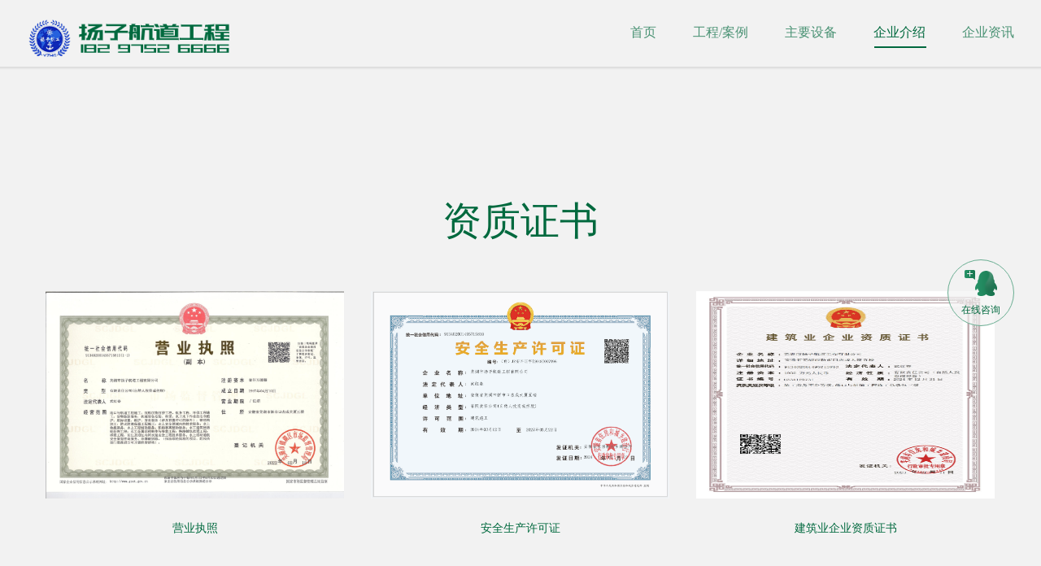

--- FILE ---
content_type: text/html; charset=utf-8
request_url: http://yzhgjs.com/?m=home&c=Lists&a=index&tid=15
body_size: 2202
content:
<!DOCTYPE html>
<html lang="en">
<head>
<meta http-equiv="Content-Type" content="text/html; charset=utf-8" />
<meta name="viewport" content="width=device-width, user-scalable=no, initial-scale=1.0, maximum-scale=1.0, minimum-scale=1.0">
<meta name = "format-detection" content = "telephone=no">
<meta name="Resource-type" content="Document"/>
<title>资质证书</title>
<meta name="keywords" content="" />
<meta name="description" content="" />
<link rel="stylesheet" href="/template/pc/skin/css/rest.css"/>
<link rel="stylesheet" href="/template/pc/skin/css/reset.css"/>
<link rel="stylesheet" href="/template/pc/skin/css/common.css"/>
<link rel="stylesheet" href="/template/pc/skin/css/inside.css"/>
<link rel="stylesheet" href="/template/pc/skin/css/owl.carousel.min.css"/>
<link rel="stylesheet" href="/template/pc/skin/css/about.css"/>
<link rel="stylesheet" href="/template/pc/skin/css/eng.css"/>
<link href="/favicon.ico" rel="shortcut icon" type="image/x-icon" />
</head>
<body>
<div class="fixpage no1st">
  <div class="fix-bg-inside"> <i style="opacity: 1;"></i> </div>
  <div class="fix-logo-all"> <a href="http://www.yzhgjs.com">
    <div class="fix-logoimg-all">
      <div class="fix-logoimg"><img src="/uploads/allimg/20230330/1-230330221SGM.png"></div>
      <div class="fix-logoimg-h"><img src="/template/pc/skin/img/fix-logo-h.png" alt="芜湖市扬子航道工程有限公司"></div>
    </div>
    <div class="fix-logoname-all">
      <div class="fix-logoname"><img src="/uploads/allimg/20230330/1-230330221023P4.png"></div>
      <div class="fix-logoname-h"><img src="/uploads/allimg/20230330/1-230330221043191.png" alt="芜湖市扬子航道工程有限公司"></div>
    </div>
    </a> </div>
  <div class="fix-nav-all">
    <div class="fix-nav-close-click"></div>
    <div class="fix-nav-close"></div>
    <ul>
      <li data-menuanchor="anchor1"  > <a href="http://www.yzhgjs.com">首页</a> </li>
            <li data-menuanchor="anchor2" class=""> <a href="/?m=home&c=Lists&a=index&tid=1">工程/案例</a> </li>
            <li data-menuanchor="anchor3" class=""> <a href="/?m=home&c=Lists&a=index&tid=5">主要设备</a> </li>
            <li data-menuanchor="anchor4" class="active"> <a href="/?m=home&c=Lists&a=index&tid=11">企业介绍</a> </li>
            <li data-menuanchor="anchor5" class=""> <a href="/?m=home&c=Lists&a=index&tid=19">企业资讯</a> </li>
          </ul>
  </div>
  <div class="fix-qq-all-all">
    <div class="fix-qq-all">
      <div class="fix-qq-one fix-qq-one-first">
        <div class="fix-qqimg-all">
          <div class="fix-qqimg"><img src="/template/pc/skin/img/fix-qq.png"><i></i><i></i></div>
          <div class="fix-qqimg-h"><img src="/template/pc/skin/img/fix-qq-h.png"><i></i><i></i></div>
        </div>
        <div class="fix-qqname-all">在线咨询</div>
      </div>
      <div class="fix-qq-one fix-qq-one-hide"> <a class="ser_1" href="http://wpa.qq.com/msgrd?v=3&site=芜湖市扬子航道工程有限公司&menu=yes&uin=1234567890" target="_blank">
        <div class="fix-qqimg-all">
          <div class="fix-qqimg"><img src="/template/pc/skin/img/fix-qq-call.png"></div>
        </div>
        <div class="fix-qqname-all">客服1</div>
        </a> </div>
      <div class="fix-qq-one fix-qq-one-hide"> <a class="ser_2" href="http://wpa.qq.com/msgrd?v=3&site=芜湖市扬子航道工程有限公司&menu=yes&uin=1234567890" target="_blank">
        <div class="fix-qqimg-all">
          <div class="fix-qqimg"><img src="/template/pc/skin/img/fix-qq-call.png"></div>
        </div>
        <div class="fix-qqname-all">客服2</div>
        </a> </div>
      <div class="fix-qq-one fix-qq-one-hide"> <a class="ser_3" href="http://wpa.qq.com/msgrd?v=3&site=芜湖市扬子航道工程有限公司&menu=yes&uin=1234567890" target="_blank">
        <div class="fix-qqimg-all">
          <div class="fix-qqimg"><img src="/template/pc/skin/img/fix-qq-call.png"></div>
        </div>
        <div class="fix-qqname-all">客服3</div>
        </a> </div>
    </div>
  </div>
  <div class="fix-next-all none"> <a href="javascript:">
    <div class="fix-nextimg-all">
      <div class="fix-nextimg"><img src="/template/pc/skin/img/fix-next.png"></div>
      <div class="fix-nextimg-h"><img src="/template/pc/skin/img/fix-next-h.png"></div>
    </div>
    </a> </div>
</div>

<div class="inside-all">
  <div class="nav-inside">
    <ul>
            <li class=""><a href="/?m=home&c=Lists&a=index&tid=12">企业介绍</a></li>
            <li class=""><a href="/?m=home&c=Lists&a=index&tid=18">联系方式</a></li>
            <li class=""><a href="/?m=home&c=Lists&a=index&tid=17">企业视频</a></li>
            <li class="on"><a href="/?m=home&c=Lists&a=index&tid=15">资质证书</a></li>
            <li class=""><a href="/?m=home&c=Lists&a=index&tid=13">发展历程</a></li>
            <li class=""><a href="/?m=home&c=Lists&a=index&tid=14">企业文化</a></li>
          </ul>
    <div class="nav-inside-line">
      <div class="nav-inside-top"><img src="/template/pc/skin/img/nav-inside-round.png"></div>
      <div class="nav-inside-btm"><img src="/template/pc/skin/img/nav-inside-round.png"></div>
    </div>
  </div>
  <div class="qua-all" id="qua">
    <div class="inside-title-all nomain container">
      <div class="inside-title-I"><span class="zhong">资质证书</span></div>
      <div class="inside-title-II"><span class="en"></span></div>
    </div>
    <div class="eng-type none">
      <ul>
                <li class=""> <a href="/?m=home&c=Lists&a=index&tid=12"> 企业介绍          <div class="eng-type-rect"><img src="/template/pc/skin/img/eng-type-rect.png"></div>
          </a> </li>
                <li class=""> <a href="/?m=home&c=Lists&a=index&tid=18"> 联系方式          <div class="eng-type-rect"><img src="/template/pc/skin/img/eng-type-rect.png"></div>
          </a> </li>
                <li class=""> <a href="/?m=home&c=Lists&a=index&tid=17"> 企业视频          <div class="eng-type-rect"><img src="/template/pc/skin/img/eng-type-rect.png"></div>
          </a> </li>
                <li class="cur"> <a href="/?m=home&c=Lists&a=index&tid=15"> 资质证书          <div class="eng-type-rect"><img src="/template/pc/skin/img/eng-type-rect.png"></div>
          </a> </li>
                <li class=""> <a href="/?m=home&c=Lists&a=index&tid=13"> 发展历程          <div class="eng-type-rect"><img src="/template/pc/skin/img/eng-type-rect.png"></div>
          </a> </li>
                <li class=""> <a href="/?m=home&c=Lists&a=index&tid=14"> 企业文化          <div class="eng-type-rect"><img src="/template/pc/skin/img/eng-type-rect.png"></div>
          </a> </li>
              </ul>
    </div>
    <div class="qua-list container">
      <div class="qua-block">         <div class="qua-one">
          <div class="qua-one-img"><img src="/uploads/allimg/20240511/1-240511093119409.jpg" alt="营业执照"></div>
          <p>营业执照</p>
          <p></p>
        </div>
                <div class="qua-one">
          <div class="qua-one-img"><img src="/uploads/allimg/20240511/1-240511093212D8.png" alt="安全生产许可证"></div>
          <p>安全生产许可证</p>
          <p></p>
        </div>
                <div class="qua-one">
          <div class="qua-one-img"><img src="/uploads/allimg/20240511/1-240511093135427.jpg" alt="建筑业企业资质证书"></div>
          <p>建筑业企业资质证书</p>
          <p></p>
        </div>
                <div class="qua-one">
          <div class="qua-one-img"><img src="/uploads/allimg/20240511/1-2405111014395F.jpg" alt="打捞能力与信用评估等级证书"></div>
          <p>打捞能力与信用评估等级证书</p>
          <p></p>
        </div>
                <div class="qua-one">
          <div class="qua-one-img"><img src="/uploads/allimg/20240511/1-240511101215G0.png" alt="体系认证"></div>
          <p>体系认证</p>
          <p></p>
        </div>
         </div>
    </div>
    <div class="pglist">  共<strong>1</strong>页 <strong>5</strong>条</div>
  </div>
</div>
<div class="section section-6 footer-all fp-auto-height">
  <div class="footer-bg movetag"><img src="/template/pc/skin/img/footer-bg.jpg"></div>
  <div class="footer-wrap">
    <div class="footer-wrap-in">
      <div class="footer-col">
        <pre>芜湖市扬子航道工程有限公司</pre>
        <pre>电话：0553-3844006
0553-3866458</pre>
        <pre>手机：武先生 182 9752 6666     139 5621 0218</pre>
        <pre>地址：安徽省芜湖市华强广场A座写字楼1608</pre>
        <pre></pre>
        <pre></pre>
      </div>
      <div class="footer-qrcode">
        <div class="footer-qrcode-img"><img src="/uploads/allimg/20230330/1-230330224952917.png" height="83px" width="83px"></div>
        <p>关注微信公众号</p>
      </div>
      <div class="gotop"><img src="/template/pc/skin/img/gotop.png"></div>
      <div class="footer-friend"> <span>友情链接：</span>  <a href='http://www.sina.com.cn'>新浪</a>  <a href='http://www.qq.com/'>腾讯</a>  <a href='http://www.163.com/'>网易</a>  <a href='http://www.google.com/'>谷歌</a>  <a href='http://www.baidu.com/'>百度</a>  </div>
    </div>
  </div>
</div>
 
<script src="/template/pc/skin/js/jquery.min.js"></script> 
<script src="/template/pc/skin/js/scrolloverflow.js"></script> 
<script src="/template/pc/skin/js/jquery.superslide.2.1.2.js"></script> 
<script src="/template/pc/skin/js/common.js"></script> 
<script src="/template/pc/skin/js/inside.js"></script> 
<script src="/template/pc/skin/js/owl.carousel.min.js"></script> 
<script src="/template/pc/skin/js/about.js"></script>
</body>
</html>


--- FILE ---
content_type: text/css
request_url: http://yzhgjs.com/template/pc/skin/css/rest.css
body_size: 395
content:
body {
    /*修改和去除移动端点击事件出现的背景框*/
    -webkit-tap-highlight-color: rgba(0,0,0,0);
    -webkit-tap-highlight-color:transparent;
}  

a:focus {
    /*去掉FF浏览器a标签虚框*/
    outline: none;
}

.container {
    /*padding-right: .9375rem;*/
    /*padding-left: .9375rem;*/
    margin-right: auto;
    margin-left: auto;
}

.container:before,
.container:after {
    display: table;
    content: " ";
}

.container:after {
    clear: both;
}

@media (min-width: 34em) {
    .container {
        max-width: 34rem;
    }
}

@media (min-width: 48em) {
    .container {
        max-width: 48rem;
    }
}

@media (min-width: 62em) {
    .container {
        max-width: 62rem;
    }
}

@media (min-width: 1400px) {
    .container {
        max-width: 1400px;
    }
}    


--- FILE ---
content_type: text/css
request_url: http://yzhgjs.com/template/pc/skin/css/common.css
body_size: 2607
content:
body {
	font-family: 'Microsoft YaHei';
}
@font-face {
	font-family: "fzlt";
	src: url("../fonts/fzlt.ttf")
}
;
/*.fixpage模块*/
.fixpage {
}
/*.fix-logo*/
.fix-logo-all {
	position: fixed;
	z-index: 999;
	left: 2.6%;
	top: 3%;
}
.fix-logoimg-all, .fix-logoname-all {
	position: relative;
	display: inline-block;
}
.fix-logoimg-all img {
	width: 55px;
}
.fix-logoname-all img {
	width: 190px;
}
.fix-logoimg-h, .fix-logoname-h {
	position: absolute;
	left: 0;
	top: 0;
	opacity: 0;
	-o-transition: .5s;
	-moz-transition: .5s;
	transition: .5s;
}
.no1st .fix-logoimg-h, .no1st .fix-logoname-h {
	opacity: 1;
}
/*.fix-nav-all*/
.fix-nav-all {
	position: fixed;
	z-index: 999;
	right: 2.6%;
	top: 4.2%;
}
.fix-nav-close {
	display: none;
}
.fix-nav-all > ul {
	font-size: 0;
}
.fix-nav-all > ul > li {
	display: inline-block;
	margin-left: 45px;
	font-size: 16px;
}
.fix-nav-all > ul > li a {
	position: relative;
	padding-bottom: 11px;
	color: #fff;
	opacity: .7;
	-o-transition: .3s;
	-moz-transition: .3s;
	transition: .3s;
}
.fix-nav-all > ul > li.active a, .fix-nav-all > ul > li:hover a {
	opacity: 1;
}
.fix-nav-all > ul > li > a::before {
	content: "";
	position: absolute;
	left: 1px;
	bottom: 0;
	width: 0;
	height: 2px;
	background: #fff;
	-o-transition: .5s;
	-moz-transition: .5s;
	transition: .5s;
}
.fix-nav-all > ul > li.active > a, .fix-nav-all > ul > li:hover > a {
	color: #fff;
}
.no1st .fix-nav-all > ul > li > a {
	color: #00693e;
}
.no1st .fix-nav-all > ul > li > a::before {
	background: #00693e;
}
.fix-nav-all > ul > li.active > a::before, .fix-nav-all > ul > li:hover > a::before {
	width: 100%;
	right: 0;
}
/*.fix-qq*/
.fix-qq-all-all {
	position: fixed;
	z-index: 999;
	right: 2.6%;
	top: 50%;
	-webkit-transform: translateY(-50%);
	-moz-transform: translateY(-50%);
	-o-transform: translateY(-50%);
	transform: translateY(-50%);
}
.fix-qq-all {
	padding-top: 12px;
	border: 1px solid #fff;
	width: 82px;
	height: 82px;
	text-align: center;
	-moz-border-radius: 50px;
	border-radius: 50px;
	-o-transition: .5s .3s;
	-moz-transition: .5s .3s;
	transition: .5s .3s;
	-moz-box-sizing: border-box;
	box-sizing: border-box;
	cursor: pointer;
}
.show.fix-qq-all {
	height: 312px;
	-o-transition: .5s;
	-moz-transition: .5s;
	transition: .5s;
}
.no1st .fix-qq-all {
	border: 1px solid #69ad91;
}
.fix-share-all {
	margin-top: 20px;
}
.fix-qq-one {
	margin-bottom: 20px;
}
.fix-qq-one-hide {
	opacity: 0;
	visibility: hidden;
	-o-transition: .5s;
	-moz-transition: .5s;
	transition: .5s;
}
.show .fix-qq-one-hide {
	opacity: 1;
	visibility: visible;
	-o-transition: .5s .3s;
	-moz-transition: .5s .3s;
	transition: .5s .3s;
}
.fix-qqimg-all {
	position: relative;
	padding-bottom: 11px;
}
.fix-qqimg {
	position: relative;
	display: inline-block;
}
.fix-qqimg em {
	position: absolute;
	display: block;
	right: -12px;
	bottom: 0;
	width: 28px;
	height: 16px;
	background: url(../img/qqol-on.png) no-repeat center center;
}
.fix-qqimg em.off {
	background: url(../img/qqol-off.png) no-repeat center center;
}
.fix-qqimg-h {
	position: absolute;
	left: 50%;
	top: 0;
	-webkit-transform: translateX(-50%);
	-moz-transform: translateX(-50%);
	-o-transform: translateX(-50%);
	transform: translateX(-50%);
	opacity: 0;
	-o-transition: .5s;
	-moz-transition: .5s;
	transition: .5s;
}
.no1st .fix-qqimg-h {
	opacity: 1;
}
.fix-qqimg i, .no1st .fix-qqimg-h i {
	position: absolute;
	display: block;
	left: 2px;
	top: 0;
	width: 10px;
	height: 4px;
	background-color: #1d8058;
	opacity: 0;
	-o-transition: .1s .2s;
	-moz-transition: .1s .2s;
	transition: .1s .2s;
}
.fix-qqimg i {
	background-color: #fff;
}
.fix-qqimg i:last-child, .no1st .fix-qqimg-h i:last-child {
	left: 2px;
	top: 5px;
}
.fix-qqname-all {
	color: #fff;
	line-height: 12px;
	font-size: 12px;
	-o-transition: .5s, font-size 0s;
	-moz-transition: .5s, font-size 0s;
	transition: .5s, font-size 0s;
}
.no1st .fix-qqname-all {
	color: #00693e;
}
/*.fix-next*/
.fix-next-all {
	position: fixed;
	z-index: 999;
	left: 50%;
	top: 90%;
	-webkit-transform: translateX(-50%);
	-moz-transform: translateX(-50%);
	-o-transform: translateX(-50%);
	transform: translateX(-50%);
}
.fix-nextimg-h {
	position: absolute;
	top: 0;
	opacity: 0;
	-o-transition: .5s;
	-moz-transition: .5s;
	transition: .5s;
}
.no1st .fix-nextimg-h {
	opacity: 1;
}
/*.fix-lang*/
.fix-lang-all {
	position: fixed;
	z-index: 999;
	right: 2.6%;
	bottom: 6.03%;
	color: #fff;
	-o-transition: .5s;
	-moz-transition: .5s;
	transition: .5s;
}
.fix-lang-all a {
	font-size: 16px;
	color: #fff;
	-o-transition: .3s;
	-moz-transition: .3s;
	transition: .3s;
}
.no1st .fix-lang-all, .no1st .fix-lang-all a {
	color: #999;
}
.no1st .fix-lang-all a.cur {
	color: #00693e;
}
.fix-lang-all a.cur, .fix-lang-all a:hover {
	color: #00bd47;
}
/*.footer-all*/
.footer-all {
	position: relative;
	width: 100%;
	height: 100%;
	background: #03663b;
}
.footer-bg {
	position: absolute;
	left: 0;
	top: 0;
	height: 100%;
}
.footer-bg img {
	height: 100%;
}
.footer-wrap {
	position: relative;
	z-index: 1;
	/*padding-top: 126px;*/
	height: 403px;
	-moz-box-sizing: border-box;
	box-sizing: border-box;
}
.footer-wrap-in {
	position: absolute;
	top: 50%;
	-webkit-transform: translateY(-50%);
	-moz-transform: translateY(-50%);
	-o-transform: translateY(-50%);
	transform: translateY(-50%);
	padding-right: 2.6%;
	padding-left: 2.6%;
	width: 100%;
	-moz-box-sizing: border-box;
	box-sizing: border-box;
}
.footer-friend {
	text-align: center;
	font-size: 0;
	margin-bottom: 6px;
	color: #fff;
}
.footer-friend span, .footer-friend a {
	line-height: 32px;
	font-size: 14px;
	color: #fff;
}
.footer-friend span {
	margin-right: 14px;
}
.footer-friend a:not(:last-child)::after {
	content: '|';
	margin-right: 14px;
	margin-left: 14px;
}
.footer-friend a:hover {
	text-decoration: underline;
}
.footer-col-list {
	display: inline-block;
	vertical-align: top;
}
.footer-col {
	margin-left: 33%;
	display: inline-block;
	margin-right: 200px;
	color: #fff;
	vertical-align: top;
}
.footer-col p, .footer-col pre, .footer-sup, .footer-sup a {
	line-height: 32px;
	font-size: 14px;
	font-family: Microsoft YaHei;
	white-space: pre-wrap;
	white-space: -moz-pre-wrap;
	white-space: -pre-wrap;
	white-space: -o-pre-wrap;
	word-wrap: break-word;
}
.footer-sup, .footer-sup a {
	color: #11bb75;
}
.footer-qrcode {
	display: inline-block;
	text-align: center;
	vertical-align: top;
}
.footer-qrcode-img {
	display: inline-block;
	width: 83px;
	height: 81px;
}
.footer-qrcode p {
	margin-top: 15px;
	line-height: 14px;
	font-size: 14px;
	color: #fff;
}
.footer-col p a.tel {
	color: #fff;
}
.gotop {
	display: inline-block;
	float: right;
	cursor: pointer;
}
#WidgetLauncher {
	display: none !important;
}
#WidgetFloaterPanels {
	left: -500px !important;
}
#WidgetFloaterPanels + div {
	display: none !important;
}
*[lang="en"] {
	background-color: transparent !important;
}
.none {
	display: none;
}
/*分页样式*/
.pglist {
	padding: 20px 0;
	width: 100%;
	text-align: center;
	clear: both;
}
.pglist a {
	color: #666;
	padding: 0 15px;
	margin: 0 3px;
	display: inline-block;
	vertical-align: middle;
	line-height: 30px;
	background: #fff;
	border: 1px solid #dfdfdf;
}
.pglist a:hover, .pglist .hover {
	display: inline-block;
	color: #fff;
	background: #1abc9e;
	border-color: #1abc9e;
	box-shadow: 0 0 14px rgba(0, 0, 0, .2);
}
 @media (max-width: 1400px) {
/*.footer*/
.footer-col {
	margin-right: 60px;
}
.gotop {
	position: absolute;
	right: 2.6%;
	top: 30px;
}
}
@media (max-width: 1200px) {
/*.footer*/
.footer-col {
	margin-right: 40px;
}
.gotop {
	position: absolute;
	right: 2.6%;
	top: 30px;
}
}
 @media (max-width: 62em) {
.none {
	display: block;
}
/*.fix*/
.fix-qq-all-all {
	top: auto;
	right: auto;
	left: 2.6%;
	bottom: 3%;
	-webkit-transform: translateY(0%);
	-moz-transform: translateY(0%);
	-o-transform: translateY(0%);
	transform: translateY(0%);
}
.fix-qq-all {
	padding-top: 12px;
	width: 82px;
	height: 82px;
}
.fix-qq-all {
	right: 12px;
	top: auto;
	-webkit-transform: translateY(0);
	-moz-transform: translateY(0);
	-o-transform: translateY(0);
	transform: translateY(0);
	padding-top: 6px;
	width: 60px;
	height: 60px;
}
.fix-qqimg-all {
	padding-bottom: 2px;
}
.fix-qqimg img, .fix-qqimg-h img {
	width: 28px;
}
.fix-qqimg i, .no1st .fix-qqimg-h i {
	left: 2px;
	top: 0px;
	width: 5px;
	height: 3px;
}
.fix-qqimg i:last-child, .no1st .fix-qqimg-h i:last-child {
	left: 2px;
	top: 4px;
}
.fix-logoname-all {
	display: none;
}
.fix-nav-all {
	right: 0;
	top: 13%;
	opacity: 0;
}
.fix-nav-close {
	display: block;
}
.fix-nav-all > ul > li {
	display: block;
	padding: 3px 8px 3px 10px;
	margin-left: 0px;
	margin-bottom: 3px;
	width: -moz-calc(100% + 10px);
	width: calc(100% + 10px);
	background: #fff;
	-o-transition: .6s;
	-moz-transition: .6s;
	transition: .6s;
}
.fix-nav-all > ul > li > a {
	color: #999;
}
.fix-nav-all > ul > li.active > a {
	color: #333;
}
.no1st .fix-nav-all > ul > li {
	background: #00693e;
}
.no1st .fix-nav-all > ul > li > a {
	color: #fff;
}
.fix-nav-all > ul > li > a::before {
	display: none;
}
.fix-nav-all > ul > li.active {
	-webkit-transform: scale(1.2) translateX(-10px);
	-moz-transform: scale(1.2) translateX(-10px);
	-o-transform: scale(1.2) translateX(-10px);
	transform: scale(1.2) translateX(-10px);
}
.fix-nav-close-click {
	position: absolute;
	z-index: 10;
	right: 30px;
	top: -moz-calc(-24% - 13px);
	top: calc(-24% - 13px);
	width: 26px;
	height: 26px;
}
.fix-nav-close {
	position: absolute;
	right: 30px;
	top: -24%;
	width: 26px;
	height: 2px;
	background: #fff;
	-o-transition: .3s;
	-moz-transition: .3s;
	transition: .3s;
}
.fix-nav-close::before, .fix-nav-close::after {
	content: " ";
	position: absolute;
	display: block;
	top: -8px;
	width: 26px;
	height: 2px;
	background: #fff;
	-o-transition: .3s;
	-moz-transition: .3s;
	transition: .3s;
}
.no1st .fix-nav-close, .no1st .fix-nav-close::before, .no1st .fix-nav-close::after {
	background: #333;
}
.fix-nav-close::after {
	top: 8px;
}
.fix-nav-all.on .fix-nav-close {
	background: transparent;
}
.fix-nav-all.on .fix-nav-close::before {
	-webkit-transform: translateY(8px) rotate(45deg);
	-moz-transform: translateY(8px) rotate(45deg);
	-o-transform: translateY(8px) rotate(45deg);
	transform: translateY(8px) rotate(45deg);
}
.fix-nav-all.on .fix-nav-close::after {
	-webkit-transform: translateY(-8px) rotate(-45deg);
	-moz-transform: translateY(-8px) rotate(-45deg);
	-o-transform: translateY(-8px) rotate(-45deg);
	transform: translateY(-8px) rotate(-45deg);
}
.fix-nav-all > ul {
	-o-transition: .5s;
	-moz-transition: .5s;
	transition: .5s;
	-webkit-transform: translateX(130%);
	-moz-transform: translateX(130%);
	-o-transform: translateX(130%);
	transform: translateX(130%);
}
.fix-nav-all.on > ul {
	-webkit-transform: translateX(0%);
	-moz-transform: translateX(0%);
	-o-transform: translateX(0%);
	transform: translateX(0%);
}
.show.fix-qq-all {
	height: 252px;
}
.fix-qqimg em {
	right: -7px;
}
/*.footer*/
.footer-wrap {
	padding-top: 30px;
	padding-right: 15px;
	padding-left: 15px;
	height: 100%;
}
.footer-wrap-in {
	position: relative;
	top: 0;
	-webkit-transform: translateY(0);
	-moz-transform: translateY(0);
	-o-transform: translateY(0);
	transform: translateY(0);
}
.footer-col {
	margin-left: 0%;
	margin-right: 0px;
	margin-bottom: 10px;
	width: 100%
}
.footer-friend span {
	margin-right: 8px;
}
.footer-friend a:not(:last-child)::after {
	margin-right: 8px;
	margin-left: 8px;
}
.footer-friend span, .footer-friend a, .footer-col p, .footer-col pre, .footer-sup, .footer-sup a {
	line-height: 22px;
	font-size: 14px;
}
.footer-col p a.tel {
	color: #D3E825;
}
.footer-qrcode {
	/*margin-top: 20px;
        margin-bottom: 30px;*/
	margin-top: 10px;
	margin-bottom: 10px;
	width: 100%;
}
.footer-friend {
	margin-bottom: 26px;
}
.gotop {
	right: 15px;
}
.gotop > img {
	width: 40px;
}
.footer-qrcode p {
	margin-top: 10px;
	line-height: 14px;
	font-size: 14px;
	color: #fff;
}
}
 @media (max-width: 48em) {
/*分页*/
.page {
	margin-top: 20px;
}
.page > ul {
	font-size: 0;
	text-align: center;
}
.page > ul > li {
	margin-right: 3px;
	margin-left: 3px;
	font-size: 14px;
}
.page > ul > li a, .page > ul > li span {
	padding: 3px 6px;
}
}
 @media (max-width: 34em) {
.none {
	display: block;
}
.inside-all {
	padding-right: 15px;
	padding-left: 15px;
}
.fix-logo-all {
	left: 15px;
	top: 15px;
}
.fix-logoimg-all img {
	width: auto;
	height: 56px;
}
.fix-next-all {
	top: auto;
	bottom: 35px;
}
.fix-lang-all, .fix-lang-all a {
	font-size: 14px;
}
.fix-lang-all {
	right: 15px;
	bottom: 34px;
}
.fix-nav-all > ul > li {
	font-size: 14px;
}
.fix-nav-all {
	right: 0;
	top: 80px;
}
.fix-qq-all-all {
	bottom: 15px;
}
.ind-up-down {
	padding-top: 0;
}
.footer-friend span, .footer-friend a, .footer-col p, .footer-col pre, .footer-sup, .footer-sup a {
	line-height: 18px;
	font-size: 12px;
}
.footer-qrcode p {
	line-height: 12px;
	font-size: 12px;
}
}


--- FILE ---
content_type: text/css
request_url: http://yzhgjs.com/template/pc/skin/css/inside.css
body_size: 2156
content:

body {
    background: #f2f2f2;
}

/*.fix*/
/*.fix-logo-all,
.fix-nav-all,
.fix-qq-all,
.fix-lang-all {
    background: #f2f2f2;
}

.fix-logo-all,
.fix-nav-all {
}
.fix-nav-all {
    padding-bottom: 14px; 
}
.fix-nav-all > ul > li:first-child {
    margin-left: 0;
}*/
.fix-qq-all {
/*    top: auto;
    bottom: 50%;
    transform: translateY(0%);*/
    background: rgba(242, 242, 242, .66);
}
.fix-share-all {
/*    top: 65%;
    -webkit-transform: translateY(-65%);
    -ms-transform: translateY(-65%);
    -o-transform: translateY(-65%);
    transform: translateY(-65%);*/
}
.fix-bg-inside {
    position: fixed;
    z-index: 11;
    top: 0;
    left: 0;
    width: 100%;
    /*height: 110px;*/
    height: 11.3%;
    min-height: 82px;
    background: rgba(242, 242, 242, .97);
}
.fix-bg-inside i {
    position: absolute;
    display: block;
    bottom: -4px;
    width: 100%;
    height: 4px;
    background: -moz-linear-gradient(bottom, transparent, #d9d8d9);
    background: -o-linear-gradient(bottom, transparent, #d9d8d9);
    background: linear-gradient(0deg, transparent, #d9d8d9);
    opacity: 0;
    -o-transition: .5s;
    -moz-transition: .5s;
    transition: .5s;
}

/*.inside-all*/
.inside-all {
    margin-top: 180px;
}

/*内页锚点*/
.nav-inside {
    position: fixed;
    z-index: 13;
    padding-top: 6px;
    padding-bottom: 6px;
    /*right: 2.6%;*/
    left: 4.5%;
    top: 50%;
    -webkit-transform: translateY(-50%);
    -ms-transform: translateY(-50%);
    -o-transform: translateY(-50%);
    -moz-transform: translateY(-50%);
         transform: translateY(-50%);
}
.nav-inside > ul > li {
    margin-bottom: 24px;
    font-size: 14px;
    color: #999;
    cursor: pointer;
    -o-transition: .5s;
    -moz-transition: .5s;
    transition: .5s;
}
.nav-inside > ul > li a{
    color: #999;
}
.nav-inside > ul > li.on a{
    color: #00693e;
}
.nav-inside > ul > li.on {
    color: #00693e;
}
.nav-inside > ul > li.font-white {
    color: #fff;
}
.nav-inside-arrow.img-white img {
    -webkit-filter: saturate(300%);
    filter: saturate(300%);
}
.nav-inside > ul > li:last-child {
    margin-bottom: 0;
}
.nav-inside-line {
    position: absolute;
    left: -30px;
    top: 0;
    width: 1px;
    height: 100%;
    background: #cacaca;
}
.nav-inside-top {
    position: absolute;
    left: -5px;
    top: -17px;
}
.nav-inside-btm {
    position: absolute;
    left: -5px;
    bottom: -14px;
}
.nav-inside-arrow {
    position: absolute;
    top: 2px;
}


/*.inside-title*/
.inside-title-all {
    text-align: center;
}
.inside-title-all {
    padding-bottom: 60px;
    border-bottom: 1px solid #cacaca;
}
.inside-title-all.nomain {
    position: relative;
    z-index: 10;
    border-bottom: 0;
}
.inside-title-I {
    margin-bottom: 14px;
}
.inside-title-I span.zhong{
    font-size: 48px;
    color: #00693e;
}
.inside-title-II span.en{
    font-size: 18px;
	color: #999;
}
.inside-title-all.nomain .inside-title-I {
    margin-bottom: 4px;
}

/*.footer*/
.footer-all {
    margin-top: 60px;
    overflow: hidden;
}

/*.edit-all*/
.edit-all img {
    max-width: 100%;
    height: auto !important;
}
.edit-p-1 {
    line-height: 29px;
    font-size: 16px;
    color: #333;
}
.edit-p-2 {
    line-height: 29px;
    font-size: 16px;
    color: #727171;
    letter-spacing: .1em;
}
.edit-space-1 {
    height: 28px
}
.edit-space-2 {
    height: 75px
}
.edit-space-3 {
    height: 48px
}

/*内页控制按钮*/
.page-ctrl {
    margin: 60px auto 0;
    text-align: center;
}

.page-back
 {
    display: inline-block;
    width: 104px;
    height: 42px;
    line-height: 42px;
    background-color: #00693e;
    cursor: pointer;
    color: #fff;
    transition: .3s;
    vertical-align: top;
}
.page-prev,
.page-next {
    display: inline-block;
    width: 380px;
    height: 42px;
    line-height: 42px;
    background-color: #00693e;
    cursor: pointer;
    color: #fff;
    transition: .3s;
    vertical-align: top;
}
.page-prev {
    position: absolute;
    left: 0;
    float: left;
    background-color: transparent;
}
.page-next {
    position: absolute;
    right: 0;
    float: right;
    background-color: transparent;
}
.page-prev:hover,
.page-next:hover {
    color: ##00693e;
}
.page-back a {
    color: #fff;
}
.page-back:hover {
    background-color: #008850;
}
.page-back > img {
    position: relative;
    top: -2px;
    margin-right: 9px;
}

/*下单表单*/
.eng-form-all {
    position: fixed;
    z-index: 999;
    left: 0;
    top: 0;
    width: 100%;
    height: 100%;
    background: rgba(0, 0, 0, .4);
    opacity: 0;
    visibility: hidden;
    -o-transition: .5s;
    -moz-transition: .5s;
    transition: .5s;
}
.eng-form-all.show {
    opacity: 1;
    visibility: visible;
}
.eng-form {
    position: absolute;
    left: 50%;
    top: 44%;
    -webkit-transform: translate(-50%, -50%);
       -moz-transform: translate(-50%, -50%);
        -ms-transform: translate(-50%, -50%);
         -o-transform: translate(-50%, -50%);
            transform: translate(-50%, -50%);
    width: 910px;
    height: 470px;
    background: #fff;
    -o-transition: .5s;
    -moz-transition: .5s;
    transition: .5s;
}
.show .eng-form {
    top: 50%;
}
.eng-form input,
.eng-form textarea {
    font-family: "microsoft yahei";
}
.eng-form-close {
    position: absolute;
    top: 10px   ;
    right: -50px;
    cursor: pointer;
}
.eng-form h3 {
    padding-left: 40px;
    line-height: 60px;
    background: #00693e;
    color: #fff;
}
.eng-form h3 img {
    margin-top: -5px;
    margin-right: 10px;
}
.eng-form > ul {
    padding: 47px 40px;
    font-size: 0;
}
.eng-form > ul > li {
    display: inline-block;
    margin-bottom: 50px;
    width: 50%;
    vertical-align: top;
}
.eng-form > ul > li.textarea {
    width: 100%;
    margin-bottom: 30px;
}
.eng-form > ul > li input,
.eng-form > ul > li textarea {
    padding-bottom: 24px;
    border: 0;
    border-bottom: 1px solid #e6e6e6;
    width: 90%;
    font-size: 16px;
    outline: 0;
}
.eng-form > ul > li:nth-child(2) input {
    float: right;
}
.eng-form > ul > li textarea {
    width: 100%;
    height: 130px;
    resize: none;
}
.eng-form > ul > li.submit {
    float: right;
    height: 40px;
    line-height: 40px;
    text-align: right;
}
.eng-form > ul > li.submit input {
    width: 110px;
    height: 40px;
    line-height: 40px;
    background: #00693e;
    color: #fff;
    cursor: pointer;
    -o-transition: .3s;
    -moz-transition: .3s;
    transition: .3s;
}
.eng-form > ul > li.submit input:hover {
    background: #00834d;
}

@media (min-width: 1400px) {
    .container {
        max-width: none;
    }
} 


@media (min-width: 75em) {
    .container {
        max-width: 75rem;
    }
}

@media (max-width: 1450px) {
    .nav-inside {
        left: 45px;
    }
}    

@media (max-width: 1370px) {
    .nav-inside-arrow {
        display: none;
    }
    .nav-inside > ul > li {
        margin-bottom: 15px;
        font-size: 12px;
    }
    .nav-inside-line {
        left: -8px;
    }
    .nav-inside {
        left: 23px;
    }
}    

@media (max-width: 1350px) {
    .nav-inside {
        display: none;
    }
}    

@media (max-width: 75em) {
    .fix-bg-inside {
        display: none;
    }
    .fix-share-all {
        display: none;
    }
    .nav-inside {
        display: none;
    }

    .eng-form {
        width: 600px;
        height: 470px;
    }
}
@media (max-width: 62em) {
    .inside-all {
        margin-top: 140px;
    }
    .inside-title-all {
        padding-bottom: 40px;
    }
    .inside-title-I {
        margin-bottom: 10px;
    }
    .inside-title-I > img {
        height: 34px;
    }
    .inside-title-II > img {
        height: 12px;
    }
    
    .fix-qq-all {
        right: auto;
        left: 15px;
        top: auto;
        bottom: 15px;
        -webkit-transform: translateY(0);
           -moz-transform: translateY(0);
            -ms-transform: translateY(0);
             -o-transform: translateY(0);
                transform: translateY(0);
        padding-top: 6px;
        width: 60px;
        height: 60px;
    }
}


@media (max-width: 700px) {
    .eng-form > ul > li {
        margin-bottom: 20px;
        width: 100%;
    }
    .eng-form {
        width: 250px;
        height: 370px;
    }
    .eng-form > ul {
        padding: 30px 20px;
    }
    .eng-form > ul > li input, 
    .eng-form > ul > li textarea {
        padding-bottom: 10px;
        width: 100%;
        font-size: 14px;
    }
    .eng-form > ul > li.textarea {
        margin-bottom: 16px;
    }
    .eng-form > ul > li textarea {
        height: 120px;
    }
    .eng-form > ul > li.submit input {
        width: 80px;
        height: 30px;
        line-height: 30px;
    }
    .eng-form h3 {
        padding-left: 16px;
        line-height: 40px;
        font-size: 14px;
    }
    .eng-form-close {
        top: 6px;
        right: -26px;
    }
    .eng-form-close img {
        width: 20px;
    }

}

@media (max-width: 48em) {
    .inside-all {
        margin-top: 120px;
    }
    .inside-title-all {
        padding-bottom: 30px;
    }
    .inside-title-I {
        margin-bottom: 6px;
    }
    .inside-title-I > img {
        height: 30px;
    }
    .edit-space-1 {
        height: 18px;
    }
    .edit-space-2 {
        height: 30px;
    }

    /*内页控制按钮*/
    .page-ctrl {
        margin: 40px auto 0;
    }
    .page-prev,
    .page-back,
    .page-next {
        width: 80px;
        height: 34px;
        line-height: 34px;
        font-size: 14px;
    }

}

@media (max-width: 34em) {
    .inside-all {
        margin-top: 96px;
    }
    .inside-title-all {
        padding-bottom: 26px;
    }
    .inside-title-I {
        margin-bottom: 2px;
    }
    .inside-title-I > img {
        height: 24px;
    }
    .edit-p-1 {
        line-height: 24px;
        font-size: 14px;
    }
    .edit-space-1 {
        height: 18px;
    }
    .edit-space-2 {
    }
    .edit-space-3 {
        height: 30px;
    }
    .edit-p-2 {
        line-height: 24px;
        font-size: 14px;
        color: #727171;
    }
}

--- FILE ---
content_type: text/css
request_url: http://yzhgjs.com/template/pc/skin/css/about.css
body_size: 3744
content:

.about-desc-all {
	padding-bottom: 60px;
	margin-top: 48px;
	margin-bottom: 60px;
	border-bottom: 1px dashed #ccc;
}
.about-desc-mid {
	font-size: 0;
}
.about-desc-img-1, .about-desc-img-2, .about-desc-img-3, .about-desc-4 {
	display: inline-block;
	vertical-align: top;
}
.about-desc-4 {
	max-width: 410px;
}
.about-desc-img-1, .about-desc-img-2 {
	margin-top: 114px;
}
.about-desc-img-2 {
	margin-left: 17px;
}
.about-desc-img-3 {
	margin-left: 30px;
	margin-right: 30px;
}
.about-desc-img-4 {
	margin-top: 16px;
	margin-bottom: 21px;
}
.about-desc-img-5 {
	margin-bottom: 28px;
}
.about-desc-img-7 {
	float: right;
}
.about-year-line {
	position: absolute;
	left: 50%;
	width: 1px;
	height: 100%;
	background: #00693e;
}
.about-year-line-top {
	position: absolute;
	top: -27px;
	left: -8px;
}
.about-year-line-btm {
	position: absolute;
	bottom: -22px;
	left: -8px;
}
.year-one {
	position: relative;
	display: table;
	padding-top: 40px;
	padding-bottom: 40px;
	margin: 0 auto;
	width: 820px;
}
.year-one-rect {
	position: absolute;
	left: 50%;
	top: 50%;
	-webkit-transform: translate(-50%, -50%);
	-moz-transform: translate(-50%, -50%);
	-o-transform: translate(-50%, -50%);
	transform: translate(-50%, -50%);
	width: 27px;
	height: 27px;
	text-align: center;
	background: #f2f2f2;
}
.year-one-img, .year-one-desc {
	display: inline-block;
	vertical-align: top;
}
.year-one-img {
	width: 322px;
	height: 273px;
}
.year-one-img img {
	width: 100%;
	height: 100%;
}
.about-year-list {
	position: relative;
}
.about-year-dashed {
	margin-top: 82px;
	margin-bottom: 60px;
	border-bottom: 1px solid #ccc;
}
.about-year-list > ul > li:nth-child(even) .year-one-img {
	float: right;
}
.year-one-desc {
	position: absolute;
	right: 0;
	top: 50%;
	-webkit-transform: translateY(-50%);
	-moz-transform: translateY(-50%);
	-o-transform: translateY(-50%);
	transform: translateY(-50%);
	width: 325px;
}
.about-year-list > ul > li:nth-child(even) .year-one-desc {
	right: auto;
	left: 0;
}
.year-one-desc h3 {
	margin-bottom: 30px;
	font-size: 32px;
	color: #006934;
	font-weight: bold;
}
.about-year-list > ul > li:nth-child(even) .year-one-desc h3 {
	text-align: right;
}
.year-one-desc p {
	line-height: 24px;
	font-size: 14px;
	color: #333;
}
.cocul-one {
	font-size: 0;
}
.cocul-one-img, .cocul-one-desc {
	display: inline-block;
	width: 50%;
	height: 335px;
	vertical-align: top;
}
.cocul-one-img {
/*overflow: hidden;*/
}
.cocul-one-desc {
	position: relative;
	z-index: 10;
	padding: 26px 40px 0;
	-moz-box-sizing: border-box;
	box-sizing: border-box;
	background: url(../img/cocul-one-desc-r.png) no-repeat;
	-moz-background-size: 100%;
	-o-background-size: 100%;
	background-size: 100%;
	overflow: auto;
}
.cocul-list > ul > li:nth-child(even) .cocul-one-desc {
	background: url(../img/cocul-one-desc-l.png) no-repeat;
}
.cocul-list {
	margin-bottom: 60px;
}
.cocul-list > ul > li:nth-child(even) .cocul-one-img img {
	float: right;
}
.cocul-list > ul > li:nth-child(even) .cocul-one-desc {
	float: left;
}
.cocul-one-desc h3 {
	margin-bottom: 15px;
	line-height: 16px;
	font-size: 16px;
	color: #333;
	font-weight: bold;
}
.cocul-one-desc h4 {
	margin-bottom: 12px;
	/*line-height: 20px;*/
	font-size: 20px;
	color: #00693e;
}
.cocul-one-desc h5 {
	margin-bottom: 23px;
	line-height: 14px;
	font-size: 14px;
	color: #666;
	font-family: "Arial";
}
.cocul-one-desc p {
	line-height: 26px;
	font-size: 14px;
	color: #333;
}
.qua-all {
	opacity: 0;
	position: relative;
	padding-top: 60px;
	margin-bottom: 60px;
	min-height: 960px;
	-moz-box-sizing: border-box;
	box-sizing: border-box;
	overflow: hidden;
}
.qua-bg {
	position: absolute;
	z-index: -1;
	top: 0;
	left: 0;
	width: 100%;
	overflow: hidden;
}
.qua-bg > img {
}
.qua-toparrow {
	position: absolute;
	left: 50%;
	top: 0;
	-webkit-transform: translateX(-50%);
	-moz-transform: translateX(-50%);
	-o-transform: translateX(-50%);
	transform: translateX(-50%);
}
.qua-toparrow > img {
	vertical-align: top;
}
.qua-list {
	margin-top: -10px;
	font-size: 0;
}
.qua-one {
	display: inline-block;
	margin-bottom: 60px;
	width: 33.33%;
	text-align: center;
	vertical-align: top;
}
.qua-one-img {
	display: inline-block;
	margin-bottom: 25px;
	width: 367px;
	height: 255px;
	line-height: 255px;
}
.qua-one-img img {
	width: 367px;
	height: 255px;
}
.qua-one p {
	font-size: 14px;
	line-height: 24px;
	color: #00693e;
}
.qua-list-prevnext {
	position: absolute;
	z-index: 10;
	left: 50%;
	top: 50%;
	-webkit-transform: translateX(-50%);
	-moz-transform: translateX(-50%);
	-o-transform: translateX(-50%);
	transform: translateX(-50%);
	width: 76%;
}
.qua-list-ctrl {
	position: absolute;
	bottom: 22px;
	text-align: center;
	width: 100%;
}
.qua-list-ctrl > ul {
	font-size: 0;
}
.qua-list-ctrl > ul > li {
	display: inline-block;
	border: 2px solid #fff;
	margin-right: 10px;
	margin-left: 10px;
	width: 11px;
	height: 11px;
	-moz-box-sizing: border-box;
	box-sizing: border-box;
	-moz-border-radius: 50%;
	border-radius: 50%;
	-o-transition: .3s;
	-moz-transition: .3s;
	transition: .3s;
	cursor: pointer;
}
.qua-list-ctrl > ul > li.on {
	background: #fff;
}
.qua-list-prev, .qua-list-next {
	position: absolute;
	z-index: 100;
	cursor: pointer;
	-webkit-user-select: none;
	-moz-user-select: none;
	user-select: none;
}
.qua-list-prev {
	left: 0;
}
.qua-list-next {
	right: 0;
}
.contact-all {
	margin-bottom: 60px;
}
.contact-top {
	width: 100%;
	height: 335px;
	font-size: 0;
}
.contact-top-l, .contact-top-r {
	display: inline-block;
	width: 50%;
	height: 100%;
	vertical-align: top;
}
.contact-top-r {
	line-height: 32px;
	font-size: 14px;
	color: #fff;
	background: #17764f;
}
.contact-top-r-in {
	position: relative;
	left: 50%;
	top: 50%;
	-webkit-transform: translate(-50%, -50%);
	-moz-transform: translate(-50%, -50%);
	-o-transform: translate(-50%, -50%);
	transform: translate(-50%, -50%);
	width: 70%;
}
.contact-btm {
	position: relative;
	padding-top: 45px;
	padding-bottom: 45px;
	border-bottom: 1px dashed #ccc;
	font-size: 0;
}
.contact-btm-l, .contact-btm-r {
	display: inline-block;
	width: 50%;
}
.contact-btm-one {
	display: inline-block;
	margin-top: 12px;
	margin-bottom: 12px;
	width: 100%;
	vertical-align: top;
}
.contact-btm-one p {
	margin: 0 auto;
	width: 46%;
	font-size: 14px;
	color: #333;
}
.contact-btm-one p i {
	display: inline-block;
	margin-right: 28px;
	text-align: center;
}
.contact-mid-line {
	position: absolute;
	left: 50%;
	top: 50%;
	-webkit-transform: translateY(-50%);
	-moz-transform: translateY(-50%);
	-o-transform: translateY(-50%);
	transform: translateY(-50%);
	width: 1px;
	height: 80px;
	background: #d2d2d2;
}
.careers {
	margin-bottom: 60px;
}
.careers-title {
	line-height: 40px;
	background-color: #00693e;
}
.careers-dtl > ul {
	cursor: pointer;
	-o-transition: all .3s ease;
	-moz-transition: all .3s ease;
	transition: all .3s ease;
}
.careers-dtl > ul:hover, .careers-dtl > ul.on {
	/*background-color: #00693e;*/
	background-color: #6aa58d;
}
.ul-ratio {
	border-bottom: 1px solid #d2d2d2;
	height: 70px;
	line-height: 70px;
	font-size: 0;
	overflow: hidden;
}
.ul-ratio:hover, .ul-ratio .on {
	border-bottom: 1px solid #00693e;
}
.careers-title .ul-ratio {
	height: 56px;
	line-height: 56px;
}
.careers-title .ul-ratio {
	border: 0;
}
.ul-ratio > li {
	display: inline-block;
	font-size: 14px;
	color: #fff;
	vertical-align: top;
}
.careers-title .ul-ratio > li {
	/*font-weight: bold;*/
	width: 25%;
	text-align: center;
}
.careers-dtl > ul > li {
	position: relative;
	color: #333;
	width: 25%;
	text-align: center;
	-o-transition: .3s;
	-moz-transition: .3s;
	transition: .3s;
}
.careers-dtl > ul:hover > li, .careers-dtl > ul.on > li {
	color: #fff;
}
/*.ul-ratio > li:nth-child(1) {
    width: 60%;
}
.careers-title .ul-ratio > li:nth-child(1) {
    width: 59%;
}
.ul-ratio > li:nth-child(2) {
    width: 30%;
}
.careers-title .ul-ratio > li:nth-child(2) {
    width: 31%;
}
.ul-ratio > li:nth-child(3) {
    width: 10%;
}
.careers-title .ul-ratio > li:nth-child(1) {
    text-indent: 7.5em;
}*/
.careers-req {
	display: none;
	padding-top: 28px;
	padding-bottom: 50px;
	padding-left: 52px;
	border-bottom: 1px solid #d2d2d2;
	line-height: 25px;
	font-size: 12px;
	color: #777;
	-o-transition: background-color .7s ease;
	-moz-transition: background-color .7s ease;
	transition: background-color .7s ease;
}
.careers-dtl > ul.on + .careers-req {
	background-color: #f2f2f2;
}
.careers-req h3 {
	margin: 40px 0 15px 0;
	line-height: 14px;
	font-size: 14px;
	color: #555;
	font-weight: bold;
}
.careers-req p {
	line-height: 30px;
}
.careers-arrow {
	position: absolute;
	display: inline-block;
	right: 40px;
	top: 50%;
	margin-top: -15px;
	border: 2px solid #cbcbcb;
	width: 26px;
	height: 26px;
	line-height: 26px;
	line-height: 30px\9\0;
	font-size: 30px;
	color: #cbcbcb;
	text-align: center;
	-moz-border-radius: 50%;
	border-radius: 50%;
	font-family: "宋体";
	font-weight: bold;
	-o-transition: all .5s cubic-bezier(0.45, -0.96, 0.11, 1.76);
	-moz-transition: all .5s cubic-bezier(0.45, -0.96, 0.11, 1.76);
	transition: all .5s cubic-bezier(0.45, -0.96, 0.11, 1.76);
}
/*ie11 css hack*/ 
@media all and (-ms-high-contrast:none) {
 *::-ms-backdrop,  .careers-arrow {
 line-height: 30px;
}
}
/*ie10 css hack*/ 
@media screen and (-ms-high-contrast: active), (-ms-high-contrast: none) {
.careers-arrow {
	line-height: 30px;
}
}
/* Safari 7.1+ (9.0 is the latest version of Safari at this time) */
_::-webkit-full-page-media, _:future, :root .safari_only {
 .careers-arrow {
 line-height: 30px;
}
}
.careers-dtl > ul.on .careers-arrow {
	-webkit-transform: rotate(135deg);
	-moz-transform: rotate(135deg);
	-o-transform: rotate(135deg);
	transform: rotate(135deg);
	border-color: #fff;
	color: #fff;
}
.dtl-duty {
	border-top: 1px solid #d2d2d2;
	padding-top: 35px;
	padding-bottom: 25px;
	margin-top: 35px;
	line-height: 25px;
	font-size: 12px;
}
.dtl-duty em {
	color: red;
}
.careers-btn {
	display: block;
	width: 200px;
	height: 46px;
	-moz-border-radius: 5px;
	border-radius: 5px;
	background-color: #00693e !important;
	text-align: center;
	line-height: 46px;
	font-size: 14px;
	color: #fff;
	text-decoration: none;
	cursor: pointer;
	-moz-user-select: none;
	user-select: none;
	-webkit-user-select: none;
}
.careers-form-all {
	position: fixed;
	z-index: 999;
	left: 0;
	top: 0;
	width: 100%;
	height: 100%;
	opacity: 0;
	visibility: hidden;
	-o-transition: .5s;
	-moz-transition: .5s;
	transition: .5s;
}
.careers-form-all.show {
	opacity: 1;
	visibility: visible;
}
.careers-form-shadow {
	display: block;
	width: 100%;
	height: 100%;
	background: rgba(0, 0, 0, .5);
}
.careers-form-cntr {
	width: 1100px;
	height: 460px;
	position: absolute;
	left: 50%;
	top: 44%;
	-webkit-transform: translate(-50%, -50%);
	-moz-transform: translate(-50%, -50%);
	-o-transform: translate(-50%, -50%);
	transform: translate(-50%, -50%);
	background-color: #fff;
	-o-transition: .4s;
	-moz-transition: .4s;
	transition: .4s;
}
.careers-form-all.show .careers-form-cntr {
	top: 50%;
}
.careers-form-cntr h3 {
	font-weight: normal;
	text-align: center;
	font-size: 24px;
	color: #555;
	margin-top: 60px;
	margin-bottom: 40px;
	position: relative;
}
.careers-form {
	position: relative;
	left: 50%;
	-webkit-transform: translateX(-50%);
	-moz-transform: translateX(-50%);
	-o-transform: translateX(-50%);
	transform: translateX(-50%);
	width: 66%;
}
.careers-form > ul {
	font-size: 0;
}
.careers-form > ul > li {
	display: inline-block;
	padding-right: 13px;
	padding-left: 13px;
	margin-bottom: 10px;
	width: 50%;
	-moz-box-sizing: border-box;
	box-sizing: border-box;
	vertical-align: top;
}
.careers-form > ul > li.long, .careers-form > ul > li.submit {
	width: 100%;
}
.careers-form > ul > li input {
	padding-left: 10px;
	width: 100%;
	height: 35px;
	-moz-box-sizing: border-box;
	box-sizing: border-box;
}
.careers-form > ul > li.file {
}
.careers-form > ul > li.file label {
	position: absolute;
	width: 70px;
	height: 22px;
	border: 1px solid #000;
	font-size: 14px;
	background: #fff !important;
	-moz-box-sizing: border-box;
	box-sizing: border-box;
	text-align: center;
	cursor: pointer;
}
.careers-form > ul > li.file input {
	padding-left: 0;
	outline: none;
}
.careers-form > ul > li.submit input {
	float: right;
	padding-left: 0;
	border: 0;
	width: 180px;
	height: 40px;
	color: #fff;
	background: #00693e;
	cursor: pointer;
}
.careers-form > ul > li textarea {
	padding-top: 10px;
	padding-left: 10px;
	width: 100%;
	height: 120px;
	-moz-box-sizing: border-box;
	box-sizing: border-box;
	resize: none;
}
.careers-form-close {
	right: -40px;
	position: absolute;
	cursor: pointer;
}
/*视频列表*/
.video-list > ul {
	font-size: 0;
}
.video-list > ul > li {
	display: inline-block;
	margin-bottom: 30px;
	width: 33.33%;
	vertical-align: top;
	text-align: center;
}
.video-one {
	position: relative;
	display: inline-block;
	width: 382px;
	height: 215px;
	cursor: pointer;
}
.video-img img {
	width: 100%;
	height: 100%;
}
.video-one i {
	position: absolute;
	left: 0;
	top: 0;
	display: block;
	width: 100%;
	height: 100%;
	background-color: #000;
	opacity: .1;
}
.video-one-title {
	margin-top: 27px;
	font-size: 16px;
	color: #000;
}
.play-list-btn {
	position: absolute;
	left: 50%;
	top: 50%;
	-webkit-transform: translate(-50%, -50%);
	-moz-transform: translate(-50%, -50%);
	-o-transform: translate(-50%, -50%);
	transform: translate(-50%, -50%);
	opacity: .8;
	-o-transition: .5s;
	-moz-transition: .5s;
	transition: .5s;
}
.video-one:hover .play-list-btn {
	opacity: 1;
}
/*弹出视频*/
.about-video-fixed {
	position: fixed;
	z-index: 999;
	left: 0;
	top: 0;
	width: 100%;
	height: 100%;
	text-align: center;
	vertical-align: middle;
	background: #fff;
	opacity: 0;
	visibility: hidden;
	-o-transition: .5s;
	-moz-transition: .5s;
	transition: .5s;
}
.about-video-fixed-bg {
	position: absolute;
	z-index: -1;
	top: 0;
	left: 0;
	width: 100%;
	height: 100%;
}
.about-video-fixed-in {
	position: relative;
	z-index: 1;
	display: inline-block;
	top: 50%;
	-webkit-transform: translateY(-50%);
	-moz-transform: translateY(-50%);
	-o-transform: translateY(-50%);
	transform: translateY(-50%);
	width: 65%;
}
.about-video-fixed-in video {
	width: 100%;
}
.video-fixed-close {
	position: absolute;
	right: -58px;
	top: 0;
	width: 50px;
	height: 50px;
	line-height: 40px;
	font-size: 50px;
	color: #333;
	overflow: hidden;
	cursor: pointer;
	-o-transition: .3s;
	-moz-transition: .3s;
	transition: .3s;
}
.video-fixed-close:hover {
	color: red;
}
 @media (max-width: 75em) {
.about-desc-img-1,  .about-desc-img-2 {
	margin-top: 0;
	margin-left: 0;
}
.about-desc-img-1 img,  .about-desc-img-2 img {
	/*width: 120px;*/
	display: none;
}
.cocul-one-desc {
	padding: 24px;
	background: #fff;
	overflow: hidden;
}
.cocul-list > ul > li:nth-child(even) .cocul-one-desc {
	background: #fff;
}
.cocul-one-img {
	overflow: hidden;
}
.cocul-one-img img {
	position: relative;
	left: 50%;
	-webkit-transform: translateX(-50%);
	-moz-transform: translateX(-50%);
	-o-transform: translateX(-50%);
	transform: translateX(-50%);
}
.cocul-list > ul > li:nth-child(even) .cocul-one-img img {
	float: none;
}
.cocul-one-desc h5 {
	margin-bottom: 14px;
}
.cocul-one-desc p {
	line-height: 24px;
	font-size: 14px;
}
.careers-form-cntr {
	width: 800px;
	height: 460px;
}
.contact-btm-one p {
	width: 58%;
}
.contact-top-r-in {
	width: 80%;
}
.qua-all {
	opacity: 0;
	position: relative;
	padding-top: 60px;
	margin-bottom: 60px;
	min-height: 480px;
}
.qua-one {
	display: block;
	margin-right: auto;
	margin-left: auto;
	width: auto;
}
.qua-one-img {
	width: auto;
	height: auto;
}
.qua-list-ctrl {
	display: none;
}
.owl-carousel .owl-controls {
	position: absolute;
	bottom: 26px;
	width: 100%;
	text-align: center;
}
.owl-carousel .owl-controls .owl-dot {
	display: inline-block;
	margin: 0 4px;
	border: 2px solid #fff;
	width: 10px;
	height: 10px;
	-moz-border-radius: 50%;
	border-radius: 50%;
	-o-transition: .3s;
	-moz-transition: .3s;
	transition: .3s;
}
.owl-carousel .owl-controls .owl-dot.active {
	background: #fff;
}
.qua-list-prevnext {
	width: 86%;
}
.qua-list-prev img,  .qua-list-next img {
	width: 50px;
}
/*视频列表*/
.video-list > ul > li {
	width: 50%;
}
}
@media (max-width: 62em) {
.year-one {
	width: 100%;
}
.cocul-one-img, .cocul-one-desc {
	display: block;
	width: 100%;
	height: auto;
	vertical-align: top;
}
.cocul-one-img img {
	width: 104%;
}
.careers-arrow {
	position: absolute;
	right: 15px;
}
.careers-req {
	padding: 0 0 40px;
	line-height: 20px;
	font-size: 12px;
}
.careers-req h3 {
	margin: 20px 0 10px 0;
}
.careers-form-cntr {
	width: 500px;
	height: 400px;
}
.careers-form-cntr h3 {
	font-size: 24px;
	color: #555;
	margin-top: 40px;
	margin-bottom: 20px;
}
.contact-btm-one p {
	width: 73%;
}
.contact-top-r-in {
	width: -moz-calc(100% - 30px);
	width: calc(100% - 30px);
}
}
@media (max-width: 48em) {
.about-desc-all {
	padding-bottom: 40px;
	margin-top: 32px;
	margin-bottom: 40px;
}
.about-desc-img-1,  .about-desc-img-2,  .about-desc-img-3,  .about-desc-4 {
	display: block;
}
.about-desc-img-3 {
	text-align: center;
}
.year-one-rect {
	left: 0;
	width: 27px;
	height: 27px;
}
.year-one-desc {
	position: relative;
	right: auto;
	top: auto;
	-webkit-transform: translateY(0);
	-moz-transform: translateY(0);
	-o-transform: translateY(0);
	transform: translateY(0);
	width: 100%;
}
.about-year-list > ul > li:nth-child(even) .year-one-desc {
	right: auto;
	left: auto;
}
.about-year-list > ul > li:nth-child(even) .year-one-img {
	float: none;
}
.about-year-list > ul > li:nth-child(even) .year-one-desc h3 {
	text-align: left;
}
.year-one-img {
	display: block;
	margin: 0 auto 20px;
	text-align: center;
}
.year-one-desc h3 {
	margin-bottom: 6px;
	font-size: 24px;
}
.year-one {
	padding-top: 20px;
	padding-bottom: 20px;
	padding-left: 30px;
	-moz-box-sizing: border-box;
	box-sizing: border-box;
}
.about-year-line {
	left: 0;
}
.about-year-dashed {
	margin-top: 75px;
	margin-bottom: 44px;
}
.careers-arrow {
	display: none;
}
.careers-req {
	padding: 0 0 20px;
	line-height: 20px;
	font-size: 12px;
}
.careers-req h3 {
	margin: 20px 0 10px 0;
}
.dtl-duty {
	padding-top: 20px;
	padding-bottom: 20px;
	margin-top: 20px;
	line-height: 20px;
}
.careers-form {
	width: 94%;
}
.careers-btn {
	width: 140px;
	height: 40px;
	line-height: 40px;
}
.contact-btm-l,  .contact-btm-r {
	display: inline-block;
	width: 100%;
}
.contact-btm-one p {
	width: 100%;
}
.contact-mid-line {
	display: none;
}
.contact-btm-one {
	margin-top: 5px;
	margin-bottom: 5px;
}
.contact-btm {
	padding-top: 15px;
	padding-bottom: 15px;
}
.contact-btm-one p {
	padding-left: 15px;
}
.contact-btm-one p i {
	margin-right: 24px;
}
.contact-top {
	height: auto;
}
.contact-top-l,  .contact-top-r {
	width: 100%;
}
.contact-top-l {
	height: 335px;
}
.contact-top-r {
	height: auto;
}
.contact-top-r-in {
	position: relative;
	left: auto;
	top: auto;
	-webkit-transform: translate(0, 0);
	-moz-transform: translate(0, 0);
	-o-transform: translate(0, 0);
	transform: translate(0, 0);
	padding: 15px;
}
/*视频列表*/
.video-list > ul > li {
	margin-bottom: 20px;
	width: 100%;
}
.video-one {
	width: 382px;
	max-width: 100%;
	height: auto;
}
.video-one-title {
	margin-top: 13px;
	font-size: 14px;
}
.video-one i {
	height: -moz-calc(100% - 32px);
	height: calc(100% - 32px);
}
}
@media (max-width: 34em) {
.about-desc-all {
	padding-bottom: 30px;
	margin-top: 24px;
	margin-bottom: 30px;
}
.about-desc-img-4 {
	margin-top: 14px;
	margin-bottom: 13px;
}
.about-desc-img-5 {
	margin-bottom: 14px;
}
.year-one {
	padding-top: 11px;
	padding-bottom: 11px;
	padding-left: 15px;
}
.year-one-img {
	margin: 0 auto 10px;
	width: 100%;
	height: auto;
}
.year-one-desc h3 {
	margin-bottom: 4px;
	font-size: 20px;
}
.about-year-dashed {
	margin-top: 65px;
	margin-bottom: 36px;
}
.cocul-one-desc {
	padding: 15px;
}
.cocul-one-desc p {
	line-height: 20px;
	font-size: 14px;
}
.cocul-one-desc h4 {
	margin-bottom: 8px;
	font-size: 16px;
}
.cocul-one-desc h5 {
	margin-bottom: 8px;
}
.cocul-one-desc h3 {
	margin-bottom: 10px;
	line-height: 16px;
	font-size: 16px;
}
.careers-title .ul-ratio {
	height: 36px;
	line-height: 36px;
}
.ul-ratio {
	height: 44px;
	line-height: 44px;
}
.careers-req {
	padding: 0 0 20px;
	line-height: 20px;
	font-size: 12px;
}
.careers-req p {
	line-height: 22px;
}
.careers-req h3 {
	margin: 15px 0 15px 0;
	line-height: 14px;
	font-size: 14px;
}
.dtl-duty {
	padding-top: 15px;
	padding-bottom: 15px;
	margin-top: 15px;
	line-height: 20px;
	font-size: 12px;
}
.careers-form-cntr {
	padding-bottom: 20px;
	width: 300px;
	height: auto;
}
.careers-form {
	width: 94%;
}
.careers-form > ul > li {
	display: block;
	width: 100%;
}
.careers-form-cntr h3 {
	font-size: 20px;
	margin-top: 20px;
	margin-bottom: 10px;
}
.careers-form > ul > li.submit input {
	width: 80px;
	height: 30px;
}
.careers-btn {
	width: 100px;
	height: 36px;
	line-height: 36px;
	font-size: 14px;
}
.contact-btm-one p {
	padding-left: 0;
}
.contact-btm-one p i {
	margin-right: 14px;
}
.contact-top-r {
	line-height: 26px;
	font-size: 14px;
}
.qua-all {
	margin-right: -15px;
	margin-left: -15px;
}
}


--- FILE ---
content_type: text/css
request_url: http://yzhgjs.com/template/pc/skin/css/eng.css
body_size: 1282
content:
.eng-type {
	padding-top: 26px;
}
.eng-type > ul {
	font-size: 0;
}
.eng-type > ul > li {
	display: inline-block;
	width: 33.33%;
	line-height: 16px;
	font-size: 16px;
	color: #333;
	text-align: center;
	vertical-align: top;
}
.eng-type > ul > li a {
	display: block;
	transition: .3s;
}
.eng-type-rect {
	margin-top: 15px;
	opacity: 0;
	-o-transition: .3s;
	-moz-transition: .3s;
	transition: .3s;
}
.eng-type > ul > li:hover .eng-type-rect,
.eng-type > ul > li.cur .eng-type-rect {
	opacity: 1;
}
.eng-type > ul > li:hover a,
.eng-type > ul > li.cur a {
	color: #00653C;
}

.room-list {
	padding-top: 50px;
	border-top: 1px solid #cacaca;
	margin-top: -7px;
	min-height: 579px;
}
.room-list > ul {
	font-size: 0;
	opacity: 0;
	-o-transition: .2s;
	-moz-transition: .2s;
	transition: .2s;
}
.room-list > ul > li {
	display: inline-block;
	/*margin-right: 29px;*/
	width: 33.33%;
	margin-bottom: 50px;
	vertical-align: top;
	text-align: center;
}
/*.room-list > ul > li:nth-child(3n+0) {
	margin-right: 0;
}*/
.room-list > ul > li > a {
	display: block;
	width: 100%;
	height: 100%;
}
.room-one {
	/*width: 514px;*/
	width: 96.375%;
	display: inline-block;
}
.room-one-img {
	position: relative;
	display: inline-block;
	/*width: 514px;*/
	/*height: 398px;*/
	width: 100%;
	overflow: hidden;
}
.room-one-img span {
	position: absolute;
	left: 0;
	top: 0;
	width: 100%;
	height: 100%;
	background: #000;
	opacity: 0;
	-o-transition: .5s;
	-moz-transition: .5s;
	transition: .5s;
}
.room-list > ul > li:hover .room-one-img span {
	opacity: .3;
}
.room-one-img-img {
	position: relative;
	z-index: -1;
	left: 50%;
	-webkit-transform: translateX(-50%);
	-ms-transform: translateX(-50%);
	-o-transform: translateX(-50%);
	transform: translateX(-50%);
	/*width: 100%;*/
	/*width: auto;*/
	height: 100%;
}
.room-one-desc i {
	position: absolute;
	z-index: -1;
	left: 0;
	top: -100%;
	width: 20.1%;
	height: 100%;
	background: #00693e;
	-o-transition: .3s;
	-moz-transition: .3s;
	transition: .3s;
}
.room-list > ul > li:hover .room-one-desc i {
	top: 0;
}
.room-one-desc .col-go-2 {
	left: 20%;
	-o-transition: .3s .1s;
	-moz-transition: .3s .1s;
	transition: .3s .1s;
}
.room-one-desc .col-go-3 {
	left: 40%;
	-o-transition: .3s .2s;
	-moz-transition: .3s .2s;
	transition: .3s .2s;
}
.room-one-desc .col-go-4 {
	left: 60%;
	-o-transition: .3s .3s;
	-moz-transition: .3s .3s;
	transition: .3s .3s;
}
.room-one-desc .col-go-5 {
	left: 80%;
	-o-transition: .3s .4s;
	-moz-transition: .3s .4s;
	transition: .3s .4s;
}
.room-one-img-more {
	position: absolute;
	top: 40%;
	left: 50%;
	-webkit-transform: translateX(-50%);
	   -moz-transform: translateX(-50%);
	    -ms-transform: translateX(-50%);
	     -o-transform: translateX(-50%);
	        transform: translateX(-50%);
	font-size: 24px;
	color: #fff;
	opacity: 0;
	-o-transition: .5s;
	-moz-transition: .5s;
	transition: .5s;
}
.room-list > ul > li:hover .room-one-img-more {
	top: 35%;
	opacity: 1;
}
.room-share-down {
	position: absolute;
	bottom: -5%;
	width: 100%;
	color: #fff;
	font-size: 0;
	opacity: 0;
	-o-transition: .5s .15s;
	-moz-transition: .5s .15s;
	transition: .5s .15s;
}
.room-list > ul > li:hover .room-share-down {
	bottom: 0;
	opacity: 1;
}
.room-share-down img {
	margin-top: -3px;
	margin-right: 20px;
}
.room-share,
.room-down {
	display: inline-block;
	width: 50%;
	line-height: 80px;
	vertical-align: top;
	font-size: 16px;
	color: #fff;
}
.room-share img,
.room-down img {
	-o-transition: .3s;
	-moz-transition: .3s;
	transition: .3s;
}
.room-share:hover img,
.room-down:hover img {
	-webkit-transform: translateY(-5px);
	   -moz-transform: translateY(-5px);
	    -ms-transform: translateY(-5px);
	     -o-transform: translateY(-5px);
	        transform: translateY(-5px);
}
.share-down-line-I,
.share-down-line-II {
	position: absolute;
	background: #fff;
	opacity: .41;
}
.share-down-line-I {
	width: 100%;
	height: 1px;
}
.share-down-line-II {
	left: 50%;
	-webkit-transform: translateX(-50%);
	   -moz-transform: translateX(-50%);
	    -ms-transform: translateX(-50%);
	     -o-transform: translateX(-50%);
	        transform: translateX(-50%);
	width: 1px;
	height: 100%;
}
.room-one-desc {
	position: relative;
	padding-top: 18px;
	height: 80px;
	-moz-box-sizing: border-box;
	box-sizing: border-box;
	overflow: hidden;
}
.room-one-desc h3 {
	margin-bottom: 15px;
	line-height: 18px;
	font-size: 18px;
	color: #333;
	-o-transition: .5s;
	-moz-transition: .5s;
	transition: .5s;
}
.room-one-desc p {
	line-height: 14px;
	font-size: 14px;
	color: #333;
	-o-transition: .5s;
	-moz-transition: .5s;
	transition: .5s;
}
.room-list > ul > li:hover .room-one-desc h3,
.room-list > ul > li:hover .room-one-desc p {
	color: #fff;
}

/*@media (min-width: 75em) {
  .container {
    max-width: none;
  }
}*/

@media (min-width: 1600px) {
  .container {
    max-width: 1500px;
  }
}

@media (max-width: 1200px) {
	.room-share, 
	.room-down {
	    line-height: 70px;
	    font-size: 16px;
	}
	.room-one-img-more {
	    font-size: 20px;
	}
	.eng-type {
		padding-top: 20px;
	}
	.eng-type-rect {
		margin-top: 10px;
	}
}

@media (max-width: 1200px) {
}
@media (max-width: 62em) {
	.room-list > ul > li {
	    width: 50%;
	    margin-bottom: 30px;
	}
	.room-one-desc h3 {
	    margin-bottom: 10px;
	    line-height: 16px;
	    font-size: 16px;
	}
	.room-one-desc {
	    padding-top: 10px;
	    height: 60px;
	}
	.room-share-down img {
	    margin-top: -3px;
	    margin-right: 10px;
	}
	.room-share, .room-down {
	    line-height: 50px;
	    font-size: 14px;
	}
	.room-share img, 
	.room-down img {
		width: 18px;
	}
	.room-one-img-more {
	    font-size: 18px;
	}
	.room-list {
		padding-top: 40px;
	}
}
@media (max-width: 48em) {
	.room-list > ul > li {
	    margin-bottom: 20px;
	}
}
@media (max-width: 34em) {
	.room-list {
		padding-top: 30px;
	}
	.room-list > ul > li {
	    width: 100%;
	    margin-bottom: 26px;
	}
	.eng-type > ul > li {
	    line-height: 14px;
	    font-size: 14px;
	}
}

--- FILE ---
content_type: application/javascript
request_url: http://yzhgjs.com/template/pc/skin/js/about.js
body_size: 1337
content:
$(function() {
	// 资质证书
	if (winW > 1200) {
		jQuery(".qua-all").slide({titCell:".qua-list-ctrl li" ,prevCell: '.qua-list-prev' ,nextCell: '.qua-list-next' ,mainCell:".qua-list",effect:"fold",trigger:"click",easing:"easeOutCirc",delayTime:500});
	} else {
		var $queOne = $('.qua-one');
		$('.qua-list').html($queOne);

	    // 资质证书移动端
	    $('.qua-list').owlCarousel({
	        loop: true,
	        dots: true,
	        mouseDrag: false,
	        margin: 0,
	        nav: true,
	        autoplay: 3000,
	        stagePadding: false,
	        merge: false,
	        navText: ['',''],
	        slideSpeed: 2000,
			rewindSpeed: 1200,
	        responsive: {
	            0: {
	                items: 1
	            },
	            992: {
	                items: 2
	            },
	            1500: {
	                items: 2
	            }
	        }
	    });

		var owlQuaList = $('.qua-list').data('owlCarousel');
		
		$('.qua-list-prev').click(function() {
			owlQuaList.prev();
		});
		$('.qua-list-next').click(function() {
			owlQuaList.next();
		});
	}

	$('.qua-all').css('opacity', '1');

	jQuery(".careers-dtl").slide({titCell:"ul", targetCell:".careers-req",defaultIndex:0,effect:"slideDown",delayTime: 600,trigger:"click",defaultPlay:false});

	// 点击弹出上传简历
	$('.careers-btn').click(function() {
		$('.careers-form-all').addClass('show');
	});

	$('.careers-form-shadow, .careers-form-close').click(function() {
		$('.careers-form-all').removeClass('show');
	});

});

//平航锚点导航
var aArr = ['about', 'year', 'cocul', 'qua', 'contact', 'careers', 'videoList'];
var winW = $(window).width();
var initT = 270;
var navMoveFlag = false;
var navMoveTime;

$('.nav-inside > ul > li').click(function() {
	var _index = $(this).index();

    $('.nav-inside > ul > li').eq(_index).addClass('on').siblings().removeClass('on');
    $('html,body').stop().animate({scrollTop: $('#'+ aArr[$(this).index()] +'').offset().top - initT + 'px'}, 1000);
    // if (winW < 769) {
    //     $(".header-menu").stop().slideUp(350, 'easeInQuad');
    //     $('.m-close').removeClass('m-close-on');
    // }

    $('.nav-inside-arrow').stop().animate({top: 44*_index + 'px'}, 500);

	navMoveFlag = true;
	clearTimeout(navMoveTime);
    navMoveTime = setTimeout(navMoveFalse, 900);
});

function navMoveFalse() {
    navMoveFlag = false;
}

$(window).scroll(function(){
     var winH = $(window).height();//可视窗口高度
     var iTop = $(window).scrollTop();//鼠标滚动的距离
     
     //鼠标滑动式改变  
    if (winH+iTop - $('#about').offset().top > winH/4 && !navMoveFlag) {
    	$('.nav-inside-arrow').removeClass('img-white');
		$('.nav-inside > ul > li').eq(3).removeClass('font-white');
        $('.nav-inside > ul > li').eq(0).addClass('on').siblings().removeClass('on');
	    $('.nav-inside-arrow').stop().animate({top: 44*0 + 'px'}, 500);
    }
    if (winH+iTop - $('#year').offset().top > winH/4 && !navMoveFlag) {
    	$('.nav-inside-arrow').removeClass('img-white');
		$('.nav-inside > ul > li').eq(3).removeClass('font-white');
        $('.nav-inside > ul > li').eq(1).addClass('on').siblings().removeClass('on');
	    $('.nav-inside-arrow').stop().animate({top: 44*1 + 'px'}, 500);
    }
    if (winH+iTop - $('#cocul').offset().top > winH/4 && !navMoveFlag) {
    	$('.nav-inside-arrow').removeClass('img-white');
		$('.nav-inside > ul > li').eq(3).removeClass('font-white');
        $('.nav-inside > ul > li').eq(2).addClass('on').siblings().removeClass('on');
	    $('.nav-inside-arrow').stop().animate({top: 44*2 + 'px'}, 500);
    }
    if (winH+iTop - $('#qua').offset().top > winH/4 && !navMoveFlag) {
    	$('.nav-inside-arrow').addClass('img-white');
    	$('.nav-inside > ul > li').eq(3).addClass('font-white');
        $('.nav-inside > ul > li').eq(3).addClass('on').siblings().removeClass('on');
	    $('.nav-inside-arrow').stop().animate({top: 44*3 + 'px'}, 500);
    }
    if (winH+iTop - $('#contact').offset().top > winH/4 && !navMoveFlag) {
    	$('.nav-inside-arrow').removeClass('img-white');
		$('.nav-inside > ul > li').eq(3).removeClass('font-white');
        $('.nav-inside > ul > li').eq(4).addClass('on').siblings().removeClass('on');
	    $('.nav-inside-arrow').stop().animate({top: 44*4 + 'px'}, 500);
    }
    if (winH+iTop - $('#careers').offset().top > winH/4 && !navMoveFlag) {
    	$('.nav-inside-arrow').removeClass('img-white');
		$('.nav-inside > ul > li').eq(3).removeClass('font-white');
        $('.nav-inside > ul > li').eq(5).addClass('on').siblings().removeClass('on');
	    $('.nav-inside-arrow').stop().animate({top: 44*5 + 'px'}, 500);
    }
    if (winH+iTop - $('#videoList').offset().top > winH/2 && !navMoveFlag) {
    	$('.nav-inside-arrow').removeClass('img-white');
		$('.nav-inside > ul > li').eq(3).removeClass('font-white');
        $('.nav-inside > ul > li').eq(6).addClass('on').siblings().removeClass('on');
	    $('.nav-inside-arrow').stop().animate({top: 44*6 + 'px'}, 500);
    }
});

--- FILE ---
content_type: application/javascript
request_url: http://yzhgjs.com/template/pc/skin/js/inside.js
body_size: 404
content:
$(function(){  
    // 返回顶部，当滚动条的位置处于距顶部100像素以下时，跳转链接出现，否则消失  
    $(function () {  
        // 当点击跳转链接后，回到页面顶部位置  
        $('.gotop').click(function(){  
            $('body, html').animate({scrollTop:0},500);  
            return false;  
        });  
    });  
});

$(window).scroll(function(event) {
	var iTop = $(window).scrollTop();//鼠标滚动的距离

	if (iTop > 30) {
		$('.fix-bg-inside i').css('opacity', '1');
	} else {
		$('.fix-bg-inside i').css('opacity', '0');
	}
});

--- FILE ---
content_type: application/javascript
request_url: http://yzhgjs.com/template/pc/skin/js/common.js
body_size: 1635
content:
var winW = $(window).width(),
	winH = $(window).height();

$(function() {
    // 手机判断
    var MobileUA = (function() {  
        var ua = navigator.userAgent.toLowerCase();  
        var mua = {  
            IOS: /ipod|iphone|ipad/.test(ua), //iOS  
            IPHONE: /iphone/.test(ua), //iPhone  
            IPAD: /ipad/.test(ua), //iPad  
            ANDROID: /android/.test(ua), //Android Device  
            WINDOWS: /windows/.test(ua), //Windows Device  
            TOUCH_DEVICE: ('ontouchstart' in window) || /touch/.test(ua), //Touch Device  
            MOBILE: /mobile/.test(ua), //Mobile Device (iPad)  
            ANDROID_TABLET: false, //Android Tablet  
            WINDOWS_TABLET: false, //Windows Tablet  
            TABLET: false, //Tablet (iPad, Android, Windows)  
            SMART_PHONE: false //Smart Phone (iPhone, Android)  
        };  

        mua.ANDROID_TABLET = mua.ANDROID && !mua.MOBILE;  
        mua.WINDOWS_TABLET = mua.WINDOWS && /tablet/.test(ua);  
        mua.TABLET = mua.IPAD || mua.ANDROID_TABLET || mua.WINDOWS_TABLET;  
        mua.SMART_PHONE = mua.MOBILE || mua.TABLET; // 响应式
        // mua.SMART_PHONE = mua.MOBILE && !mua.WINDOWS_TABLET; // iPad也显示PC效果
        // mua.SMART_PHONE = false;  // 改成手机也显示PC效果

        return mua;  
    }());

    // 客服手机与PC的切换
    if (MobileUA.SMART_PHONE) {
        //从url中获取参数值
        function qqPC2M(sel, source, target) {
            var reg = new RegExp("(^|\\?|&)"+ target +"=([^&]*)(\\s|&|$)", "i");
            if (reg.test($(sel).attr(source))) {
                var val = unescape(RegExp.$2.replace(/\+/g, " "));
            } 

            $(sel).attr(source, 'mqqwpa://im/chat?chat_type=wpa&uin=' + val + '&version=1&src_type=web&web_src=oicqzone.com');
        }

        qqPC2M('.ser_1', 'href', 'uin');
        qqPC2M('.ser_2', 'href', 'uin');
        qqPC2M('.ser_3', 'href', 'uin');
    }

    // fix-nav-all
    $('.fix-nav-close-click').click(function() {
        if ($('.fix-nav-all').hasClass('on')) {
            $('.fix-nav-all').removeClass('on')
        } else {
            $('.fix-nav-all').addClass('on')
        }
    });

    $('.fix-qq-one-first').click(function(event) {
    	if ($('.fix-qq-all').not('.fix-share-all').hasClass('show')) {
    		$('.fix-qq-all').not('.fix-share-all').removeClass('show');
            $('.fix-qqimg-h i, .fix-qqimg i').css('opacity', '0');
    	} else {
    		$('.fix-qq-all').not('.fix-share-all').addClass('show');
            $('.fix-qqimg-h i, .fix-qqimg i').css('opacity', '1');
    	}
    });

    // 如果没有友情链接就隐藏
    if (!$('.footer-friend').find('a').length) {
        $('.footer-friend').hide();
    }

});

$(window).load(function() {
    // 手机导航初加载体验
    if (winW < 993) {
        setTimeout(function() {
            $('.fix-nav-all').css('opacity', '1');
        }, 300);
    }
});

var top = window.screen.height / 2 - 250;
var left = window.screen.width / 2 - 300;

/*title是标题，rLink链接，summary内容，site分享来源，pic分享图片路径,分享到新浪微博*/
function shareTSina(title, rLink, site, pic) {
    // title = "木立方·定制屋，我想了解更多！";
    // pic = $(".p-img img").attr("src");  
    rLink = window.location.href;
    site = window.location.href;

    window.open("http://service.weibo.com/share/share.php?&title=" + encodeURIComponent(title.replace(/&nbsp;/g, " ").replace(/<br \/>/g, " ")) + "&url=" + encodeURIComponent(rLink), "分享至新浪微博", "height=500,width=600,top=" + top + ",left=" + left + ",toolbar=no,menubar=no,scrollbars=no, resizable=no,location=no, status=no");
}

